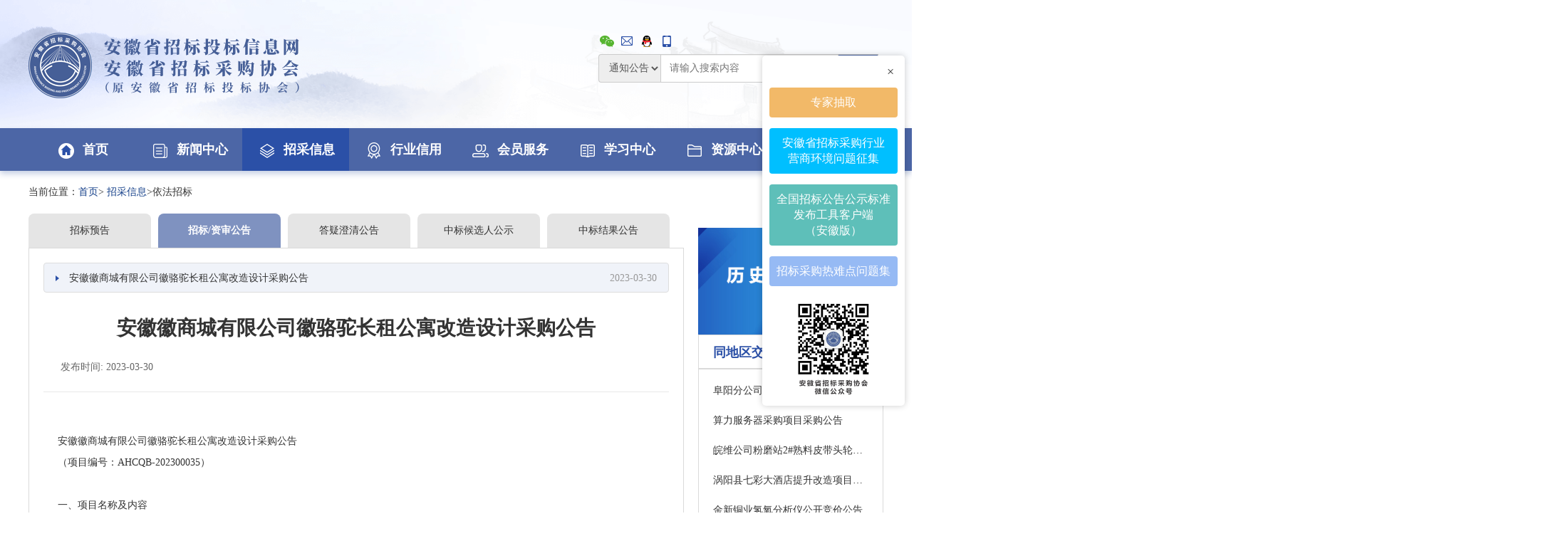

--- FILE ---
content_type: text/html;charset=UTF-8
request_url: http://www.ahtba.org.cn/site/trade/affiche/detail/bad725f3-ced5-11ed-af84-00163e0cccfc
body_size: 14255
content:
<!DOCTYPE html>
<html>
    <head>
        <title>招采详情_招采信息_安徽省招标投标信息网</title>
        <meta charset="utf-8"/>
        <!--<meta name="viewport" content="width=device-width, initial-scale=1.0, maximum-scale=5.0">-->
        <meta name="renderer" content="webkit">
        <meta name="force-rendering" content="webkit">
        <meta http-equiv="X-UA-Compatible" content="ie=edge,chrome=1">
        
        <link rel="shortcut icon" type="image/x-icon" href="/img/favicon.ico" />
        <link rel="stylesheet" type="text/css" href="/css/bootstrap.min.css"/>
        <link rel="stylesheet" type="text/css" href="/css/style.css"/>
        <!--<link rel="stylesheet" type="text/css" href="/css/animate.min.css"/>-->
        <script type="text/javascript" src="/js/jquery-1.9.1.min.js"></script>
        <!--<script type="text/javascript" src="/js/layer/layer.js"></script>-->
        <script type="text/javascript" src="/js/jquery.SuperSlide.2.1.3.js"charset="utf-8"></script>
        <script type="text/javascript" src="/js/pageMeNew.js" charset="utf-8"></script>
        <script type="text/javascript" src="/js/index.js" charset="utf-8"></script>
        <script type="text/javascript" src="/js/bootstrap.min.js" charset="utf-8"></script>
        <script type="text/javascript" src="https://hm.baidu.com/hm.js?b88419cfd6f98a39770a416b70174fbc"></script>
        <!--<script type="text/javascript" src="/js/ieBetter.js"></script>-->
        <!--[if lt IE 9]>
        <script type="text/javascript" src="/js/json2.js"></script>
        <script type="text/javascript" src="/js/html5shiv/html5shiv.min.js"></script>
        <script type="text/javascript" src="/js/respond/respond.min.js"></script>
        <![endif]-->
        <!--[if lt IE 10]>
        <script type="text/javascript" src="/js/jquery.placeholder.min.js"></script>
        <script type="text/javascript">
            $(function () {
                //兼容性处理
                $('input,textarea').placeholder();
            });
        </script>
        <![endif]-->
    <script charset="utf-8">
        function getNotice(type, tenderProjectId) {
            var type = type == "null" ? "" : type;
            var tenderProjectId = tenderProjectId == null ? "" : tenderProjectId
            $.ajax({
                url: "/site/trade/affiche/notice",
                type: "POST",
                async: false,
                data: {afficheType: type, tenderProjectId: tenderProjectId},
                success: function (result) {
                    $("#notice").html(result);
                }
            });
        }

        function getNoticeDetail(afficheId) {
            $.ajax({
                url: "/site/trade/affiche/noticeDetail",
                type: "POST",
                async: false,
                data: {afficheId: afficheId},
                success: function (result) {
                    $("#noticeDetail").html(result);
                }
            });
        }
    </script>
    </head>
    <body>
        <!-- 头部 -->
        <div>
    <!-- 新增浮动容器 -->
    <div class="float-container"
         style="position:fixed;top:45%;right:10px;transform:translateY(-50%);z-index:999;background:#fff;padding:10px;border-radius:5px;box-shadow:0 0 10px rgba(0,0,0,0.2);width: 200px">
        <div class="close-all"
             style="text-align:right;margin-bottom:10px;cursor:pointer;color:#333;font-size:18px;padding-right:5px"
             onclick="this.parentElement.style.display='none'">×
        </div>

        <div class="float-item"
             style="margin-bottom:15px;background:#f2b968;padding:10px;border-radius:4px;text-align:center;cursor: pointer;"
             onclick="window.open('https://zjk.ahtba.org.cn/#/login/expert?redirect=%2F','_blank')">
            <a href="javascript:;"
               style="color:#fff;text-decoration:none;font-size:16px;cursor: pointer;">
                专家抽取
            </a>
        </div>

        <div class="float-item"
             style="margin-bottom:15px;background:#00bfff;padding:10px;border-radius:4px;text-align:center;cursor: pointer;"
             onclick="window.open('https://jinshuju.net/f/Pqz3kq','_blank')">
            <a href="javascript:;"
               style="color:#fff;text-decoration:none;font-size:16px;cursor: pointer;">
                安徽省招标采购行业<br>营商环境问题征集
            </a>
        </div>

        <div class="float-item"
             style="margin-bottom:15px;background:#5ebfb9;padding:10px;border-radius:4px;text-align:center;cursor: pointer;"
             onclick="window.open('/site/trade/affiche/countryRelease','_blank')">
            <a href="javascript:;" 
               style="color:#fff;text-decoration:none;font-size:16px;cursor: pointer;">
                全国招标公告公示标准<br>发布工具客户端<br>（安徽版）
            </a>
        </div>

        <div class="float-item"
             style="margin-bottom:15px;background:#96BAF4;padding:10px;border-radius:4px;text-align:center;cursor: pointer;"
             onclick="window.open('https://mp.weixin.qq.com/mp/appmsgalbum?__biz=Mzk3NTUzMzQzMg==&action=getalbum&album_id=4115531433840394246#wechat_redirec','_blank')">
            <a href="javascript:;"
               style="color:#fff;text-decoration:none;font-size:16px;cursor: pointer;">
                招标采购热难点问题集
            </a>
        </div>

        <div class="float-item">
            <a href="#">
                <img src="/img/floatBox.jpg" style="width:130px; display: block; margin: 0 auto;">
            </a>
        </div>
    </div>

    <!--  <div class="floatBox0">-->
    <!--    <div>-->
    <!--      <div class="fon14 closeBtn0">关闭</div>-->
    <!--      <a href="https://jinshuju.net/f/Pqz3kq" target="_blank">-->
    <!--        <img src="/img/anhuiZBCGYSHJ.png">-->
    <!--      </a>-->
    <!--    </div>-->
    <!--  </div>-->
    <!--  <div class="floatBox1">-->
    <!--    <div>-->
    <!--      <div class="fon14 closeBtn1">关闭</div>-->
    <!--      <a href="https://zjk.ahtba.org.cn/#/login/expert?redirect=%2F" target="_blank">-->
    <!--        <img src="/img/lADPD4BhrfTbtFjMjMyC_130_140.jpg">-->
    <!--      </a>-->
    <!--    </div>-->
    <!--  </div>-->
    <!--  <div class="floatBox2">-->
    <!--    <div>-->
    <!--      <div class="fon14 closeBtn2">关闭</div>-->
    <!--      <a href="http://120.27.216.255:8081" target="_blank">-->
    <!--        <img src="/img/KBCDYYTC.png">-->
    <!--      </a>-->
    <!--    </div>-->
    <!--  </div>-->

    <!--  <div class="floatBox3">-->
    <!--    <div>-->
    <!--      <div class="fon14 closeBtn3">关闭</div>-->
    <!--      <a href="/site/trade/affiche/countryRelease" target="_blank">-->
    <!--        <img src="/img/AnnouncementRelease.jpg">-->
    <!--      </a>-->
    <!--    </div>-->
    <!--  </div>-->

    <!--  <div style="position:fixed;top:460px;right:10px;z-index:999">-->
    <!--    <div>-->
    <!--      <div>-->
    <!--        <img src="/img/zhibo.jpg" style="width: 330px">-->
    <!--      </div>-->
    <!--    </div>-->
    <!--  </div>-->

    <!-- top -->
    <div class="top">
        <!--<div class="conBox version">-->
        <!--<div class="fr"><a href="http://old.ahtba.org.cn/" target="_blank">【切换至旧版本】</a></div>-->
        <!--</div>-->

        <div class="logoBox conBox">
            <div class="leftLogo fl">
                <img src="/img/logo.png">
            </div>

            <div class="rightSearch fr">
                <div>
                    <span class="select-tips" style="position: inherit;">
                        <img src="/img/topIcon01.png"/>
                        <div class="select-tips-title select-tips-title-l">
                            <img src="/img/xiehuiweixin.jpg" style="height: 327px;width: 250px;">
                        </div>
                    </span>
                    <span class="select-tips">
                        <img src="/img/topIcon02.png"/>
                        <span class="select-tips-title">邮箱：2609994999@qq.com</span>
                    </span>
                    <span class="select-tips">
                        <img src="/img/topIcon03.png"/>
                        <span class="select-tips-title">联系QQ：2609994999</span>
                    </span>
                    <span class="select-tips">
                        <img src="/img/topIcon04.png"/>
                        <span class="select-tips-title">联系电话（传真）：0551-62636939</span>
                    </span>
                </div>


                <div class="input-group index-group">
                    <select name="" id="selector" style="height:40px;float:left">
                        <!--            <option value="">全部</option>-->
                        <option value="notice">通知公告</option>
                        <option value="affiches">招采信息</option>
                        <option value="policy">政策法规</option>
                    </select>

                    <input type="text" class="input-select" placeholder="请输入搜索内容" value="" id="search"
                           style="float:left">
                    <span class="input-group-btn" style="float:left">
                        <button class="btn btn-default input-select-btn" type="button" onclick="search()">
                            <img src="/img/searchIcon.png"/>
                        </button>
                    </span>
                </div>
            </div>
        </div>
    </div>
    <!-- nav -->
    <div class="navBox">
        <div class="conBox navLi">
            <div class="liBox liHome" data-url="/site/home">
                <a href="/site/home/index"><i><img src="/img/nav01.png"/></i>首页</a>
                <div class="slideLi disnone firstLi"></div>
            </div>
            <div class="liBox" data-url="/site/news">
                <a href="/site/news/index"><i><img src="/img/nav02.png"/></i>新闻中心</a>
                <div class="slideLi disnone">
                    <ul>
                        <li><a href="/site/news/list?newsType=1">图片新闻</a></li>
                        <li><a href="/site/news/list?newsType=2">通知公告</a></li>
                        <li><a href="/site/news/list?newsType=6">行业要闻</a></li>
                        <li><a href="/site/news/list?newsType=42">经济要闻</a></li>
                        <li><a href="/site/news/list?newsType=3">协会动态</a></li>
                        <li><a href="/site/news/list?newsType=5">会员动态</a></li>
                        <li><a href="/site/news/list?newsType=4">党建园地</a></li>
                        <!--                    <li><a th:href="@{/site/news/list?newsType=7}">社会组织风采</a></li>-->
                    </ul>
                </div>
            </div>
            <!--招采信息-->
            <div class="liBox" data-url="/site/trade/affiche">
                <a href="/site/trade/affiche/gotoTradeList"><i><img src="/img/nav03.png"></i>招采信息</a>
                <!-- <div class="slideLi disnone zhaoLi" >-->
                <div class="slideLi disnone">
                    <ul>
                        <li><a href="/site/trade/affiche/getToolPush">工具发布</a></li>
                        <li><a href="/site/trade/affiche/gotoTradeList?tradeType=01">依法招标（采购）项目</a>
                        </li>
                        <li><a href="/site/trade/affiche/gotoTradeList?tradeType=02">自愿招标（采购）项目</a>
                        </li>
                        <li><a href="/site/trade/affiche/tradeStatistsPageList">招采信息发布统计</a></li>
                        <li><a href="/site/trade/affiche/tradeAffichesHistoryList">历史公告公示</a></li>
                        <!--历史公告公示在并行期间地址改为老版信息网-->
                        <!--<li><a href="http://old.ahtba.org.cn/" target="_blank">历史公告公示</a></li>-->
                    </ul>
                </div>
            </div>
            <!--行业信用-->
            <div class="liBox" data-url="/site/credit">
                <a href="/site/credit/index"><i><img src="/img/nav04.png"/></i>行业信用</a>
                <div class="slideLi disnone">
                    <ul>
                        <li><a href="/site/credit/unitList">从业单位</a></li>
                        <li><a href="/site/employeequery/gotoList" target="_blank">从业人员</a></li>
                        <li><a href="/site/credit/getHomeCreditByTypePageList?newsType=12">自律公约</a></li>
                        <li><a href="/site/credit/getHomeCreditByTypePageList?newsType=15">表彰信息</a></li>
                        <li><a href="/site/credit/getHomeCreditByTypePageList?newsType=16">不良信息</a></li>
                        <li><a href="/site/credit/getHomeCreditByTypePageList?newsType=14">信用动态</a></li>
                        <li><a href="/site/credit/getHomeCreditByTypePageList?newsType=52">信用评级</a></li>
                    </ul>
                </div>
            </div>
            <!-- 会员服务-->
            <div class="liBox" data-url="/MemberService">
                <a href="/MemberService/index"><i><img src="/img/nav05.png"/></i>会员服务</a>
                <div class="slideLi disnone">
                    <ul>
                        <li><a href="/MemberService/list?newsType=43">活动剪影</a></li>
                        <li><a href="/MemberService/list?newsType=44">服务通道</a></li>
                        <li><a href="/MemberService/list?newsType=23">会员名录</a></li>
                        <li><a href="/MemberService/list?newsType=46">交流互动</a></li>
                        <li><a href="/MemberService/list?newsType=47">咨询服务</a></li>
                        <li><a href="/MemberService/list?newsType=48">问卷调查</a></li>
                        <li><a href="/MemberService/list?newsType=49">征求意见</a></li>
                    </ul>
                </div>
            </div>
            <!--学习中心-->
            <div class="liBox" data-url="/site/education">
                <a href="https://app4z4tatix3415.pc.xiaoe-tech.com/index" target="_blank"><i><img src="/img/nav06.png"/></i>学习中心</a>
                <!--        <div class="slideLi disnone">-->
                <!--          <ul style="padding-left: 200px;">-->
                <!--            &lt;!&ndash;                    <li><a th:href="@{/site/education/trainList}">培训信息</a></li>&ndash;&gt;-->
                <!--            <li><a th:href="@{/site/education/newsList?newsType=11}">图片新闻</a></li>-->
                <!--            <li><a th:href="@{/site/education/subjectList}">课程中心</a></li>-->
                <!--            <li><a th:href="@{/site/education/superSubjectList}">精品课程</a></li>-->
                <!--            <li><a th:href="@{/site/education/teacherList}">讲师简介</a></li>-->
                <!--            <li><a th:href="@{/site/resource/newsList(newsType=17)}">政策法规</a></li>-->
                <!--          </ul>-->
                <!--        </div>-->
            </div>
            <!--资源中心-->
            <div class="liBox" data-url="/site/resource">
                <a href="/site/resource/index"><i><img src="/img/nav07.png"/></i>资源中心</a>
                <div class="slideLi disnone">
                    <ul style="padding-left: 280px;">
                        <li><a href="/site/resource/newsList?newsType=17">政策法规</a></li>
                        <li><a href="/site/resource/newsList?newsType=36">交流探讨</a></li>
                        <li><a href="/site/resource/newsList?newsType=20">招聘信息</a></li>
                        <li><a href="/site/resource/newsList?newsType=22">人才推荐</a></li>
                        <li><a href="/site/resource/newsList?newsType=19">资源下载</a></li>
                        <!--<li><a th:href="@{/site/resource/newsList(newsType=18)}">协会会刊</a></li>-->
                    </ul>
                </div>
            </div>
            <div class="liBox" data-url="/site/association">
                <a href="/site/association/list?type=1"><i><img src="/img/nav08.png"/></i>关于协会</a>
            </div>
        </div>
    </div>
    <script charset="utf-8">

        $(function () {
            var searchType = null;
            $("#selector").val(searchType);
//      $("#selector").change(function () {
//        search();
//      });
        })


        $(".navBox .navLi .liBox").removeClass("liBoxAction");
        var aurl = location.pathname;
        if (aurl == "/") {
            $(".liHome").addClass("liBoxAction");
        } else {
            $(".navBox .navLi .liBox").each(function () {
                var liurl = $(this).data('url');
                if (aurl.indexOf(liurl) > -1) {
                    $(this).addClass("liBoxAction");
                }
            });
        }

        //搜索
        function search() {
            var search = document.getElementById("search").value;
            var searchType = $("#selector").find("option:selected").val();
            window.location.href = "/site/home/search?search=" + search + "&searchType=" + searchType;
        }

        //
        // //显示微信图片
        // function showImage() {
        //     document.getElementById("yqImage").style.display = "block";
        // }
        //
        // function hideImage() {
        //     document.getElementById("yqImage").style.display = "none";
        // }

        /**
         * 点击回车触发的事件
         */
        $("#search").keydown(function (event) {
            if (event.keyCode == "13") {//keyCode=13是回车键；数字不同代表监听的按键不同
                search();
            }
        });

    </script>
</div>
        <!--主内容-->
        <div>
    <!-- 二级页面列表 -->
    <div class="biddingDetail">
        <div class="conBox">
            <div class="bread">
              <span>当前位置：<a href="/site/home/index">首页</a>>
              <a href="/site/trade/affiche/gotoTradeList">招采信息</a>>依法招标</span>
            </div>
            <div class="leftBox fl">
                <ul class="biddingUl">
                    <li data-type="A00" data-tenderProjectId="139f8f29-26a7-48fa-a6e6-2b19d28c6dd3"
                        onclick="getNotice(this.getAttribute(&#39;data-type&#39;),this.getAttribute(&#39;data-tenderProjectId&#39;))">招标预告</li>
                    <li class="biddingAction"
                        data-type="A01" data-tenderProjectId="139f8f29-26a7-48fa-a6e6-2b19d28c6dd3"
                        onclick="getNotice(this.getAttribute(&#39;data-type&#39;),this.getAttribute(&#39;data-tenderProjectId&#39;))">招标/资审公告</li>
                    <li data-type="A02" data-tenderProjectId="139f8f29-26a7-48fa-a6e6-2b19d28c6dd3"
                        onclick="getNotice(this.getAttribute(&#39;data-type&#39;),this.getAttribute(&#39;data-tenderProjectId&#39;))">答疑澄清公告</li>
                    <li data-type="A03" data-tenderProjectId="139f8f29-26a7-48fa-a6e6-2b19d28c6dd3"
                        onclick="getNotice(this.getAttribute(&#39;data-type&#39;),this.getAttribute(&#39;data-tenderProjectId&#39;))">中标候选人公示</li>
                    <li data-type="A04" data-tenderProjectId="139f8f29-26a7-48fa-a6e6-2b19d28c6dd3"
                        onclick="getNotice(this.getAttribute(&#39;data-type&#39;),this.getAttribute(&#39;data-tenderProjectId&#39;))">中标结果公告</li>
                </ul>
                <div class="clear"></div>
                <div id="notice">
                    <div class="changeBidding">
                        <div class="changeBid">
                            <a class="topBox" data-afficheId="bad725f3-ced5-11ed-af84-00163e0cccfc"
                               onclick="getNoticeDetail(this.getAttribute(&#39;data-afficheId&#39;))">
								<span class="fl left">
									<i><img src="/img/arrowRightSmall.png"></i>
									安徽徽商城有限公司徽骆驼长租公寓改造设计采购公告
								</span>
                                <span class="fr times">2023-03-30</span>
                            </a>
                            <div id="noticeDetail">
                                <div>
                                    <div class="newsTits">
                                        <div class="titBig">安徽徽商城有限公司徽骆驼长租公寓改造设计采购公告</div>
                                        <div class="from">
                                            <span style="width:49%;text-align: left">发布时间: 2023-03-30</span>
<!--                                            <span style="width:49%;text-align: right">阅读次数:555</span>-->
                                        </div>
                                    </div>
                                    <div id="divCon" data-url="/htmlUrl/trade_/2023-03-30/bad725f3-ced5-11ed-af84-00163e0cccfc.html">
                                        <script type="text/javascript">getConHtml("#divCon");</script>
                                    </div>
                                    <div class="clear"></div>
                                    <div class="detailBox2">
                                        <div class="shareIcon">
                                            <span>
    <link rel="stylesheet" href="/css/shareing.css"></link>
    <script charset="utf-8">

             $(function () {
                 data = null;
                 if (data == null){
                     data = {"afficheId":"bad725f3-ced5-11ed-af84-00163e0cccfc","publishTime":"2023-03-30T16:33:50.000+08:00","ggfwUrl":"","tenderProjectId":"139f8f29-26a7-48fa-a6e6-2b19d28c6dd3","afficheTitle":"\u5B89\u5FBD\u5FBD\u5546\u57CE\u6709\u9650\u516C\u53F8\u5FBD\u9A86\u9A7C\u957F\u79DF\u516C\u5BD3\u6539\u9020\u8BBE\u8BA1\u91C7\u8D2D\u516C\u544A","afficheContent":"<p>\u5B89\u5FBD\u5FBD\u5546\u57CE\u6709\u9650\u516C\u53F8\u5FBD\u9A86\u9A7C\u957F\u79DF\u516C\u5BD3\u6539\u9020\u8BBE\u8BA1\u91C7\u8D2D\u516C\u544A<\/p>\n<p>\uFF08\u9879\u76EE\u7F16\u53F7\uFF1AAHCQB-202300035\uFF09<\/p>\n<p>\u0026nbsp;<\/p>\n<p>\u4E00\u3001\u9879\u76EE\u540D\u79F0\u53CA\u5185\u5BB9<\/p>\n<p>1.\u9879\u76EE\u7F16\u53F7\uFF1AAHCQB-202300035<\/p>\n<p>2.\u9879\u76EE\u540D\u79F0\uFF1A\u5B89\u5FBD\u5FBD\u5546\u57CE\u6709\u9650\u516C\u53F8\u5FBD\u9A86\u9A7C\u957F\u79DF\u516C\u5BD3\u6539\u9020\u8BBE\u8BA1<\/p>\n<p>3.\u91C7\u8D2D\u5185\u5BB9\uFF1A<\/p>\n<p>\u5FBD\u9A86\u9A7C\u957F\u79DF\u516C\u5BD3\u9879\u76EE\u4F4D\u4E8E\u80A5\u4E1C\u5FBD\u5546\u91D1\u5C5E\u6279\u53D1\u5E02\u573A41\u53F7\u697C\uFF0C\u9762\u79EF7200\u5E73\u7C73\u3002<\/p>\n<p>\u8BBE\u8BA1\u4E3B\u8981\u4EFB\u52A1\uFF1A\u6839\u636E\u786E\u5B9A\u7684\u65B9\u6848\u53CA\u6548\u679C\u56FE\u5B8C\u6210\u9879\u76EE\u516C\u533A\u53CA\u5BA4\u5185\u6807\u51C6\u6237\u578B\u88C5\u9970\u88C5\u4FEE\u65BD\u5DE5\u56FE\u8BBE\u8BA1\uFF08\u5305\u62EC\u4F46\u4E0D\u9650\u4E8E\u57FA\u7840\u88C5\u9970\u88C5\u4FEE\u3001\u7ED9\u6392\u6C34\u53CA\u7535\u6C14\u6539\u9020\u3001\u5F31\u7535\u7CFB\u7EDF\u7B49\uFF09\u3002<\/p>\n<p>4\u91C7\u8D2D\u65B9\u5F0F\uFF1A\u8C08\u5224\u91C7\u8D2D<\/p>\n<p>5.\u8D44\u91D1\u6765\u6E90\uFF1A\u81EA\u7B79<\/p>\n<p>6.\u5305\u522B\u5212\u5206\uFF1A\u4E0D\u5206\u5305<\/p>\n<p>7.\u662F\u5426\u63A5\u53D7\u8054\u5408\u4F53\u5E94\u7B54\uFF1A\u4E0D\u63A5\u53D7<\/p>\n<p>8.\u6700\u9AD8\u9650\u4EF7\uFF1A25\u4E07\u5143\uFF08\u542B\u7A0E\uFF09\u3002<\/p>\n<p>\u4E8C\u3001\u4F9B\u5E94\u5546\u8D44\u683C<\/p>\n<p>1\u3001\u5E94\u7B54\u4F9B\u5E94\u5546\u987B\u63D0\u4F9B\u8425\u4E1A\u6267\u7167\u6216\u4E8B\u4E1A\u5355\u4F4D\u6CD5\u4EBA\u767B\u8BB0\u8BC1\u4E66\uFF1A\u63D0\u4F9B\u6709\u6548\u7684\u5E94\u7B54\u4F9B\u5E94\u5546\u8425\u4E1A\u6267\u7167(\u6216\u4E8B\u4E1A\u5355\u4F4D\u6CD5\u4EBA\u767B\u8BB0\u8BC1\u4E66)\u548C\u7A0E\u52A1\u767B\u8BB0\u8BC1\u7684\u626B\u63CF\u4EF6\uFF0C\u5E94\u5B8C\u6574\u7684\u4F53\u73B0\u51FA\u8425\u4E1A\u6267\u7167(\u6216\u4E8B\u4E1A\u5355\u4F4D\u6CD5\u4EBA\u767B\u8BB0\u8BC1\u4E66)\u548C\u7A0E\u52A1\u767B\u8BB0\u8BC1\u7684\u5168\u90E8\u5185\u5BB9\u3002\u5DF2\u529E\u7406\u0026ldquo;\u4E09\u8BC1\u5408\u4E00\u0026rdquo;\u767B\u8BB0\u7684\uFF0C\u54CD\u5E94\u6587\u4EF6\u4E2D\u63D0\u4F9B\u8425\u4E1A\u6267\u7167(\u6216\u4E8B\u4E1A\u5355\u4F4D\u6CD5\u4EBA\u767B\u8BB0\u8BC1\u4E66)\u626B\u63CF\u4EF6\u5373\u53EF\u3002<\/p>\n<p>2\u3001\u0026nbsp;\u5E94\u7B54\u4F9B\u5E94\u5546\u987B\u5177\u6709\u4E0B\u5217\u8D44\u8D28\u4E4B\u4E00\uFF1A<\/p>\n<p>\uFF081\uFF09\u540C\u65F6\u5177\u5907\uFF1A\u5EFA\u7B51\u88C5\u9970\u5DE5\u7A0B\u8BBE\u8BA1\u4E13\u9879\u8D44\u8D28\uFF08\u4E59\u7EA7\u53CA\u4EE5\u4E0A\uFF09\u3001\u5EFA\u7B51\u667A\u80FD\u5316\u7CFB\u7EDF\u8BBE\u8BA1\u4E13\u9879\u8D44\u8D28\uFF08\u4E59\u7EA7\u53CA\u4EE5\u4E0A\uFF09\uFF1B<\/p>\n<p>\uFF082\uFF09\u5EFA\u7B51\u884C\u4E1A\uFF08\u5EFA\u7B51\u5DE5\u7A0B\uFF09\u4E59\u7EA7\u53CA\u4EE5\u4E0A\u5DE5\u7A0B\u8BBE\u8BA1\u8D44\u8D28\uFF1B<\/p>\n<p>\uFF083\uFF09\u5DE5\u7A0B\u8BBE\u8BA1\u7EFC\u5408\u8D44\u8D28\u7532\u7EA7\u3002<\/p>\n<p>3\u3001\u5E94\u7B54\u4F9B\u5E94\u5546\u4E1A\u7EE9\u8981\u6C42\uFF1A\u81EA 2020 \u5E74 1 \u6708 1 \u65E5\u4EE5\u6765\uFF08\u4EE5\u5408\u540C\u7B7E\u8BA2\u65F6\u95F4\u4E3A\u51C6\uFF09\uFF0C\u5E94\u7B54\u4F9B\u5E94\u5546\u5728\u4E2D\u534E\u4EBA\u6C11\u5171\u548C\u56FD\u5883\u5185\uFF08\u4E0D\u542B\u6E2F\u6FB3\u53F0\uFF09\u987B\u5177\u5907\u88C5\u9970\u88C5\u4FEE\u8BBE\u8BA1\u4E1A\u7EE9\uFF0C\u4E14\u5355\u4E2A\u5408\u540C\u4E2D\u603B\u5EFA\u7B51\u9762\u79EF\u4E0D\u5C11\u4E8E5000\u5E73\u65B9\u7C73\u3002\uFF08\u6CE8\uFF1A\u5408\u540C\u987B\u81F3\u5C11\u80FD\u53CD\u6620\u5408\u540C\u53CC\u65B9\u3001\u5408\u540C\u5185\u5BB9\u3001\u7B7E\u8BA2\u65F6\u95F4\u3001\u7B7E\u5B57\u76D6\u7AE0\u7B49\u5185\u5BB9\u7684\u5173\u952E\u9875\u9762\uFF1B\u82E5\u4E1A\u7EE9\u5408\u540C\u4E2D\u65E0\u6CD5\u4F53\u73B0\u4E3B\u8981\u8BC4\u5BA1\u8981\u7D20\u7684\uFF0C\u987B\u53E6\u9644\u4E1A\u4E3B\u5355\u4F4D\u8BC1\u660E\u6750\u6599\u626B\u63CF\u4EF6\uFF08\u52A0\u76D6\u4E1A\u4E3B\u5355\u4F4D\u516C\u7AE0\uFF09\uFF09\uFF09\u3002<\/p>\n<p>4\u3001\u672C\u9879\u76EE\u4E0D\u63A5\u53D7\u8054\u5408\u4F53\u6295\u6807\u3002 \u0026nbsp;<\/p>\n<p>\u4E09\u3001\u83B7\u53D6\u91C7\u8D2D\u6587\u4EF6\u65B9\u5F0F<\/p>\n<p>\u0026nbsp;\u0026nbsp;\u0026nbsp;\u83B7\u53D6\u91C7\u8D2D\u6587\u4EF6\u65F6\u95F4\uFF1A2023\u5E743\u670830\u65E5\u81F32023\u5E744\u67084\u65E517:00\uFF08\u5317\u4EAC\u65F6\u95F4\uFF09\uFF0C\u8282\u5047\u65E5\u4E0D\u4F11\u606F\u3002<\/p>\n<p>1\u3001\u5728\u672C\u516C\u544A\u9875\u9762\u672B\u5C3E\u9009\u62E9\u0026ldquo;\u83B7\u53D6\u6587\u4EF6\u0026rdquo;\uFF1B<\/p>\n<p>2\u3001\u5728\u9879\u76EE\u5217\u8868\u4E2D\u5148\u9884\u89C8\u6709\u610F\u53C2\u4E0E\u7684\u9879\u76EE\uFF0C\u8BA4\u771F\u9605\u8BFB\u0026ldquo;\u9879\u76EE\u6982\u51B5\u0026rdquo;\u7B49\u76F8\u5173\u5185\u5BB9\uFF0C\u5BF9\u6709\u8981\u6C42\u90E8\u5206\u5E94\u6309\u8981\u6C42\u54CD\u5E94\uFF0C\u5426\u5219\u5E94\u7B54\u65E0\u6548\uFF1B<\/p>\n<p>3\u3001\u5728\u586B\u5199\u8D44\u6599\u5217\u8868\u4E2D\uFF0C\u6309\u8981\u6C42\u586B\u5199\u5BF9\u5E94\u7684\u0026ldquo;\u4F9B\u5E94\u5546\uFF08\u5E94\u7B54\u4F9B\u5E94\u5546\u540D\u79F0\uFF09\u3001\u8054\u7CFB\u4EBA\u3001\u8054\u7CFB\u7535\u8BDD\u3001\u90AE\u7BB1\u5730\u5740\u3001\u8054\u7CFB\u5730\u5740\u3001\u7A0E\u53F7\u7B49\u4FE1\u606F\uFF0C\u5E76\u4E0A\u4F20\u6CD5\u4EBA\u6388\u6743\u4E66\u626B\u63CF\u4EF6\uFF08\u52A0\u76D6\u516C\u7AE0\uFF09\uFF0C\u786E\u8BA4\u586B\u5199\u5B8C\u6BD5\u540E\uFF0C\u70B9\u51FB\u0026ldquo;\u4FDD\u5B58\u8D44\u6599\u0026rdquo;\uFF0C\u7136\u540E\u4F1A\u5F39\u51FA\u4E00\u4E2A\u5E26\u4E8C\u7EF4\u7801\u7684\u5BF9\u8BDD\u6846\uFF0C\u626B\u63CF\u5E76\u5173\u6CE8\u516C\u4F17\u53F7\uFF0C\u5173\u6CE8\u6210\u529F\u540E\u4F1A\u81EA\u52A8\u8DF3\u8F6C\u81F3\u4E0B\u4E00\u6B65\uFF1B<\/p>\n<p>4\u3001\u5728\u9009\u62E9\u9879\u76EE\u5217\u8868\u4E2D\uFF0C\u70B9\u51FB\u5E8F\u53F7\u524D\u9762\u7684\u0026ldquo;+\u0026rdquo;\u53F7\u52FE\u9009\u672C\u6B21\u6240\u8981\u53C2\u4E0E\u7684\u9879\u76EE\uFF0C\u7136\u540E\u70B9\u51FB\u0026ldquo;\u4E0B\u4E00\u6B65\uFF1A\u786E\u8BA4\u4FE1\u606F\u0026rdquo;\uFF1B<\/p>\n<p>5\u3001\u9875\u9762\u4E2D\u4F1A\u663E\u793A\u5DF2\u9009\u62E9\u7533\u8BF7\u7684\u9879\u76EE\u4EE5\u53CA\u9700\u8981\u4EA4\u7EB3\u7684\u6807\u4E66\u8D39\uFF08\u672C\u6B21\u6807\u4E66\u8D390.02\u4E07\u5143\uFF09\uFF0C\u786E\u8BA4\u65E0\u8BEF\u540E\uFF0C\u70B9\u51FB\u0026ldquo;\u4E0B\u4E00\u6B65\u0026rdquo;\uFF0C\u6700\u540E\u4F1A\u5F39\u51FA\u4E00\u4E2A\u5728\u7EBF\u4EA4\u8D39\u7A97\u53E3\uFF08\u652F\u4ED8\u5B9D\u652F\u4ED8\uFF09\uFF0C\u6240\u4EE5\u76F4\u63A5\u70B9\u51FB\u0026ldquo;\u6700\u7EC8\u786E\u8BA4\u0026rdquo;\uFF0C\u5373\u53EF\u4EA4\u8D39\u6210\u529F\u3002<\/p>\n<p>6\u3001\u7533\u8BF7\u6210\u529F\u540E\uFF0C\u7CFB\u7EDF\u4F1A\u81EA\u52A8\u751F\u6210\u4E00\u4E2A\u968F\u673A\u7801\u3002\u8BF7\u7262\u8BB0\u751F\u6210\u7684\u968F\u673A\u7801\uFF08\u5EFA\u8BAE\u62CD\u7167\u4FDD\u5B58\uFF0C\u968F\u673A\u7801\u7528\u4E8E\u4F9B\u5E94\u5546\uFF08\u5E94\u7B54\u4F9B\u5E94\u5546\uFF09\u5728\u6587\u4EF6\u83B7\u53D6\u622A\u6B62\u65F6\u95F4\u524D\u67E5\u8BE2\u548C\u4FEE\u6539\u5DF2\u5E94\u7B54\u7533\u8BF7\u7684\u9879\u76EE\u4FE1\u606F\uFF09\u3002<\/p>\n<p>\u3010\u7279\u522B\u63D0\u9192\uFF1A\u64CD\u4F5C\u6210\u529F\u540E\u7CFB\u7EDF\u4F1A\u5C06\u968F\u673A\u7801\u901A\u8FC7\u5FAE\u4FE1\u516C\u4F17\u53F7\u63A8\u9001\u5230\u5FAE\u4FE1\u4E0A\uFF0C\u8BF7\u6CE8\u610F\u67E5\u6536\u3002\u7F51\u7AD9\u4E0A\u0026ldquo;\u6295\u6807(\u5E94\u7B54)\u6210\u529F\u0026rdquo;\u4EC5\u8BF4\u660E\u4F9B\u5E94\u5546\u4FE1\u606F\u767B\u8BB0\u6210\u529F\uFF0C\u5E76\u975E\u5BF9\u5176\u8D44\u683C\u80FD\u529B\u4F5C\u51FA\u8BA4\u53EF\u3011<\/p>\n<p>\u54A8\u8BE2QQ\u53F7\uFF1A712663671\u3010\u7CFB\u7EDF\u64CD\u4F5C\u8FC7\u7A0B\u9047\u5230\u95EE\u9898\u8BF7\u4F18\u5148\u52A0QQ\u54A8\u8BE2\u3011<\/p>\n<p>\u7F51\u7EDC\u6280\u672F\u4EBA\u5458\uFF1A\u590F\u5DE5 \u0026nbsp;\u7535\u8BDD\uFF1A18656006970 \u0026nbsp;\u0026nbsp;\u0026nbsp;\u0026nbsp;\u0026nbsp;\u0026nbsp;\u0026nbsp;\u0026nbsp;\u0026nbsp;\u0026nbsp;\u0026nbsp;\u0026nbsp;\u0026nbsp;\u0026nbsp;<\/p>\n<p>\u6CE8\uFF1A\u9879\u76EE\u95EE\u9898\u8BF7\u4E0E\u9879\u76EE\u8054\u7CFB\u4EBA\u6C9F\u901A\uFF0C\u7CFB\u7EDF\u64CD\u4F5C\u6D41\u7A0B\u95EE\u9898\u8BF7\u4E0E\u7F51\u4E0A\u9879\u76EE\u54A8\u8BE2\u4EBA\u6C9F\u901A\uFF0C\u7F51\u7EDC\u6280\u672F\u95EE\u9898\u8BF7\u4E0E\u7F51\u7EDC\u6280\u672F\u4EBA\u5458\u8054\u7CFB\u3002<\/p>\n<p>\u56DB\u3001\u54CD\u5E94\u6587\u4EF6\u9012\u4EA4<\/p>\n<p>\u9012\u4EA4\u54CD\u5E94\u6587\u4EF6\u622A\u6B62\u65F6\u95F4\uFF1A2023\u5E744\u67087\u65E514:30\uFF08\u5317\u4EAC\u65F6\u95F4\uFF09<\/p>\n<p>\u9012\u4EA4\u54CD\u5E94\u6587\u4EF6\u7684\u65B9\u5F0F\uFF1A\u7535\u5B50\u9012\u4EA4<\/p>\n<p>\u9012\u4EA4\u54CD\u5E94\u6587\u4EF6\u7F51\u5740\uFF1A\u5B89\u5FBD\u7701\u4EA7\u6743\u4EA4\u6613\u4E2D\u5FC3\u7CFB\u7EDFhttp:\/\/cqjy.ahbc.com.cn\/Tbrbm_login\/index<\/p>\n<p>\u4E94\u3001\u53D1\u5E03\u516C\u544A\u7684\u5A92\u4ECB<\/p>\n<p>\u672C\u6B21\u91C7\u8D2D\u516C\u544A\u540C\u65F6\u5728\u5B89\u5FBD\u7701\u62DB\u6807\u6295\u6807\u4FE1\u606F\u7F51\uFF08http:\/\/www.ahtba.org.cn\/\uFF09\u3001\u5B89\u5FBD\u7701\u4EA7\u6743\u4EA4\u6613\u4E2D\u5FC3\uFF08https:\/\/www.aaee.com.cn\/\uFF09\u4E0A\u53D1\u5E03\u3002<\/p>\n<p>\u516D\u3001\u8054\u7CFB\u65B9\u5F0F<\/p>\n<p>1.\u91C7\u8D2D\u6587\u4EF6\u83B7\u53D6\u94FE\u63A5\uFF1A\u0026nbsp;<a href=\"http:\/\/cqjy.ahbc.com.cn\/TbrBm_Login\/ProjectList?PCID=GGBH20230330153422399\" data-cke-saved-href=\"http:\/\/cqjy.ahbc.com.cn\/TbrBm_Login\/ProjectList?PCID=GGBH20230330153422399\">\u67E5\u770B\u9879\u76EE\u5217\u8868--\u5B89\u5FBD\u7701\u4EA7\u6743\u4EA4\u6613\u4E2D\u5FC3\u7CFB\u7EDF<\/a><\/p>\n<p>2.\u91C7\u8D2D\u4EBA\uFF1A\u5B89\u5FBD\u5FBD\u5546\u57CE\u6709\u9650\u516C\u53F8<\/p>\n<p>\u8054\u7CFB\u4EBA\uFF1A \u6C5F\u7ECF\u7406<\/p>\n<p>\u7535\u8BDD\uFF1A 18056443572 \u0026nbsp;<\/p>\n<p>3.\u4EE3\u7406\u673A\u6784\uFF1A\u5B89\u5FBD\u7701\u9633\u5149\u91C7\u8D2D\u670D\u52A1\u5E73\u53F0\u6709\u9650\u8D23\u4EFB\u516C\u53F8<\/p>\n<p>\u5730 \u0026nbsp;\u0026nbsp;\u0026nbsp;\u5740\uFF1A\u5408\u80A5\u5E02\u5FBD\u5DDE\u5927\u9053\u4E0E\u70DF\u58A9\u8DEF\u4EA4\u53E3\u9AD8\u901F\u6EE8\u6E56\u65F6\u4EE3\u5E7F\u573AC3\u5EA7<\/p>\n<p>\u8054\u7CFB\u4EBA\uFF1A\u90ED\u5DE5\u3001\u66F9\u5DE5\u3001\u4EFB\u5DE5 \u0026nbsp;<\/p>\n<p>\u7535\u8BDD\uFF1A18656075350\u300113856908747\u30010551-62605592<\/p>\n<p>\u7535\u5B50\u4FE1\u7BB1\uFF1A670088216@qq.com<\/p>\n<p>\u0026nbsp;<\/p>\n<p>\u0026gt;\u0026gt;<a href=\"http:\/\/cqjy.ahbc.com.cn\/TbrBm_Login\/ProjectList?PCID=GGBH20230330153422399\" data-cke-saved-href=\"http:\/\/cqjy.ahbc.com.cn\/TbrBm_Login\/ProjectList?PCID=GGBH20230330153422399 \">\u70B9\u6B64\u83B7\u53D6\u6587\u4EF6<\/a><\/p>","afficheSourceType":"0","afficheType":"A01","hits":555,"regionCode":"340000","saveUrl":"trade_\/2023-03-30\/bad725f3-ced5-11ed-af84-00163e0cccfc.html","afficheSource":"\u5B89\u5FBD\u4E2D\u6280\u5DE5\u7A0B\u54A8\u8BE2\u6709\u9650\u516C\u53F8","tradeClassify":"A","id":897460,"isExistsCacheFile":"1","tradeType":"01","tenderProjectType":"A99"}
                 }
                 title = data.title==null?data.afficheTitle:data.title;
                 url = window.location.href;
             });
             function sinaWeiBo(pic) {
                 var param = {
                     url: url,
                     type: '3',
                     count: '1', /** 是否显示分享数，1显示(可选)*/
                     appkey: '', /** 您申请的应用appkey,显示分享来源(可选)*/
                     title: title, /** 分享的文字内容(可选，默认为所在页面的title)*/
                     pic: pic || '', /**分享图片的路径(可选)*/
                     ralateUid: '', /**关联用户的UID，分享微博会@该用户(可选)*/
                     rnd: new Date().valueOf()
                 }
                 var temp = [];
                 for (var p in param) {
                     temp.push(p + '=' + encodeURIComponent(param[p] || ''))
                 }
                 var targetUrl = 'http://service.weibo.com/share/share.php?' + temp.join('&');
                 window.open(targetUrl, 'sinaweibo', 'height=430, width=400');
             }
             function weixin() {
//                 encodePath = encodeURIComponent(url);
                 encodePath = url;
//                 targetUrl = 'http://qr.liantu.com/api.php?text=' + encodePath;
//                 window.open(targetUrl, 'weixin',  'height=700, width=800, top=50, left=180, toolbar=no, menubar=no, resizable=yes, scrollbars=1, location=no, status=no');
                 //获得窗口的垂直位置
                 var iHeight = 320;
                 var iWidth = 320;
//                 var iTop = (window.screen.availHeight - 30 - iHeight) / 2;
//                 //获得窗口的水平位置
//                 var iLeft = (window.screen.availWidth - 10 - iWidth) / 2;
                 var iTop = (window.screen.availHeight - 30- iHeight) / 2;
                 //获得窗口的水平位置
                 var iLeft = (window.screen.availWidth - 10-iWidth) / 2;

                 $.ajax({
                     url: "/site/home/getOrCode",
                     type: "POST",
                     contentType: "application/json",
                     data: JSON.stringify({
                         url: encodePath
                     }),
                     success: function (result) {
                         //看返回值的个数有几个就有几个漂浮框
                         var data = result.data;

                         $("#weixin").removeClass("bd_weixin_display");
                         $(".bd_weixin").css("left",iLeft).css("top",iTop).css("display","");
                         $("#img"). html('<img src=' + 'data:image/png;base64,' + data + '>')


                     }
                 });
//                 window.open(targetUrl, 'weixin',  'height=320, width=320, top='+iTop+', left='+iLeft+', toolbar=no, menubar=no, resizable=yes, scrollbars=1, location=no, status=no');

             }
             function weixinclose() {
                 $("#weixin").addClass("bd_weixin_display");
             }
    </script>

      <span><a href="javascript:void(0)"><img src="/img/shareIcon01.png"></a></span>
      <span><a href="javascript:void(0)" onclick="sinaWeiBo()"><img src="/img/shareIcon02.png"></a></span>
      <span><a href="javascript:void(0)" onclick="weixin()"><img src="/img/shareIcon03.png"></a></span>
      <div class="bd_weixin bd_weixin_display" id="weixin" style="position: fixed;">
         <div class="bd_weixin_popup_head">
            <span>分享到微信朋友圈</span>
                <a href="javascript:void(0)" onclick="weixinclose()" class="bd_weixin_popup_close">&times;</a>
          </div>
           <div class="bd_weixin_popup_main" id="img">

           </div>
           <div class="bd_weixin_popup_foot">
            打开微信，点击底部的“发现”，
            <br/>使用“扫一扫”即可将网页分享至朋友圈。
            </div>
         </div>
</span>
                                        </div>
                                    </div>
                                </div>
                                
                            </div>

                        </div>
                    </div>
                </div>

                <div class="intro m-t-24">
                    <div class="tits">
                        <div class="bgLine"></div>
                        <div class="text">我要投标说明</div>
                    </div>
                    <div class="box2">
                        <div class="topText">各位潜在投标人（供应商）：</div>
                        <div class="bottom">
                            您【当前】浏览的是招标信息的【详情页】。如您有意参与投标，请您阅读招标信息【原文中】关于【投标报名】方面的内容，根据其具体要求进行【现场】或【线上（注意网址）】报名等。
                        </div>
                    </div>
                    <div class="box3">
                        <div>
                            “安徽省招标采购信息网”是链接招标采购各方市场主体【发布】和【获取】招标信息的枢纽平台，致力于提供 【公益性】的招标采购公共服务，打造安徽省最具影响力的招标采购综合性网络门户。
                        </div>
                    </div>
                </div>
            </div>
            <div class="rightBox fr">
                <div>
    <div class="adBox m-t-24">
        <div class="adBox m-t-24">
            <div class="conBox">
                <div class="adImg" style="display: flex; justify-content: space-between; overflow: hidden">
                    <div id="adRecruitmentBoxTop" class="adBox">
                        <div class="bd">
                            <ul id="advertiseRecruitmentTop" style="width: 260px; overflow: hidden">
                                <li style="float: left">
                                    <a href="http://www.ahtba.org.cn/site/trade/affiche/tradeAffichesHistoryList" target="_blank">
                                        <img src="http://www.ahtba.org.cn/fileUrl/106.514106250933082.jpg" style="display: block;width: 260px;height: 150px"/>
                                    </a>
                                </li>
                            </ul>
                        </div>
                    </div>
                </div>
            </div>
        </div>
    </div>
    <script>
        $(function () {
            const oneSize = 1;
            if (oneSize > 1) {
                $("#adRecruitmentBoxTop").slide({
                    mainCell: ".bd ul",
                    autoPlay: true,
                    interTime: 3000,
                    effect: "topLoop",
                    vis: 1
                });
            }
        });
    </script>
</div>
                <div class="con">
                    <div class="tit">同地区交易</div>
                    <ul>
                        <li>
                            <a href="/site/trade/affiche/detail/86e809d6-f67c-11f0-b7f6-00163e1f3e9b">阜阳分公司测量设备校准项目（第二轮）</a>
                        </li>
                        <li>
                            <a href="/site/trade/affiche/detail/8ac7a9a4-f67c-11f0-b7f6-00163e1f3e9b">算力服务器采购项目采购公告</a>
                        </li>
                        <li>
                            <a href="/site/trade/affiche/detail/8ac77add-f67c-11f0-b7f6-00163e1f3e9b">皖维公司粉磨站2#熟料皮带头轮包胶施工项目(二次)采购公告(设备计量部)</a>
                        </li>
                        <li>
                            <a href="/site/trade/affiche/detail/8ac5de37-f67c-11f0-b7f6-00163e1f3e9b">涡阳县七彩大酒店提升改造项目EPC中标结果公示</a>
                        </li>
                        <li>
                            <a href="/site/trade/affiche/detail/8ac592d3-f67c-11f0-b7f6-00163e1f3e9b">金新铜业氢氧分析仪公开竞价公告</a>
                        </li>
                        <li>
                            <a href="/site/trade/affiche/detail/8912013e-f67c-11f0-b7f6-00163e1f3e9b">铜冠矿建电动绞车 急件公开竞价公告</a>
                        </li>
                        <li>
                            <a href="/site/trade/affiche/detail/8911d2d9-f67c-11f0-b7f6-00163e1f3e9b">铜冠装备10只西门子电机保护断路器公开竞价公告</a>
                        </li>
                        <li>
                            <a href="/site/trade/affiche/detail/8910552c-f67c-11f0-b7f6-00163e1f3e9b">芜湖泓鹄材料技术有限公司物流运输服务成交结果公告</a>
                        </li>
                        <li>
                            <a href="/site/trade/affiche/detail/89119fac-f67c-11f0-b7f6-00163e1f3e9b">《2026春节联欢晚会》（含《2026元宵晚会》）特种设备租赁服务项目中标结果公示</a>
                        </li>
                        <li>
                            <a href="/site/trade/affiche/detail/56febeb4-f678-11f0-b7f6-00163e1f3e9b">淮北市南湖公园运营管理有限公司电动船采购项目流标公示</a>
                        </li>
                    </ul>
                </div>
                <div class="con m-t-24">
                    <div class="tit">同类型交易</div>
                    <ul>
                        <li>
                            <a href="/site/trade/affiche/detail/0a1f0dfb-f686-11f0-b7f6-00163e1f3e9b">肥东低空经济产业中心及基础设施建设项目内部道路中标候选人公示</a>
                        </li>
                        <li>
                            <a href="/site/trade/affiche/detail/847b2e4d-f67c-11f0-b7f6-00163e1f3e9b">芜湖褐山云筑项目室外景观绿化工程投标邀请书</a>
                        </li>
                        <li>
                            <a href="/site/trade/affiche/detail/75069a78-f67c-11f0-b7f6-00163e1f3e9b">安徽滁谯水务2026-2027年废水、废气、噪声及雨水监测服务采购项目 比选采购公告（二次）</a>
                        </li>
                        <li>
                            <a href="/site/trade/affiche/detail/b9be39c8-f67a-11f0-b7f6-00163e1f3e9b">涡阳县七彩大酒店提升改造项目EPC中标结果公示</a>
                        </li>
                        <li>
                            <a href="/site/trade/affiche/detail/8ac5de37-f67c-11f0-b7f6-00163e1f3e9b">涡阳县七彩大酒店提升改造项目EPC中标结果公示</a>
                        </li>
                        <li>
                            <a href="/site/trade/affiche/detail/7251dcfe-f679-11f0-b7f6-00163e1f3e9b">秋浦港区殷汇公用码头项目装卸机械设备制作与安装</a>
                        </li>
                        <li>
                            <a href="/site/trade/affiche/detail/890fde33-f67c-11f0-b7f6-00163e1f3e9b">安徽皖维高新材料股份有限公司黄、铂金喷丝板处置项目招标公告</a>
                        </li>
                        <li>
                            <a href="/site/trade/affiche/detail/890faa7c-f67c-11f0-b7f6-00163e1f3e9b">蚌埠黄山新材料科技有限责任公司空压机设备维保服务招标公告</a>
                        </li>
                        <li>
                            <a href="/site/trade/affiche/detail/56febeb4-f678-11f0-b7f6-00163e1f3e9b">淮北市南湖公园运营管理有限公司电动船采购项目流标公示</a>
                        </li>
                        <li>
                            <a href="/site/trade/affiche/detail/c8915587-f677-11f0-b7f6-00163e1f3e9b">杜集区专精特新产业园项目中标公示</a>
                        </li>
                    </ul>
                </div>
                <div class="m-t-24">
                    <a href="https://fwpt.ahtba.org.cn/#/login?redirect=%2F" target="_blank"><img src="/img/faBoxLarge.png"></a>
                </div>
            </div>
            <div class="clear"></div>
        </div>
    </div>
    <div class="clear"></div>
</div>
        <!-- footer开始 -->
        <div>
    <!--		<div class="clear"></div>-->
    <div class="bottomBg">
        <div class="maps conBox">
            <div class="fl mapsBox">
                <p class="mapsTit">新闻中心</p>
                <ul class="mapsLink">
                    <li><a href="/site/news/list?newsType=1">图片新闻</a></li>
                    <li><a href="/site/news/list?newsType=2">通知公告</a></li>
                    <li><a href="/site/news/list?newsType=6">行业要闻</a></li>
                    <li><a href="/site/news/list?newsType=42">经济要闻</a></li>
                    <li><a href="/site/news/list?newsType=3">协会动态</a></li>
                    <li><a href="/site/news/list?newsType=5">会员动态</a></li>
                    <li><a href="/site/news/list?newsType=4">党建园地</a></li>

                </ul>
            </div>
            <div class="fl mapsBox">
                <p class="mapsTit">招采信息</p>
                <ul class="mapsLink">
                    <li><a href="/site/trade/affiche/getToolPush">工具发布</a></li>
                    <li><a href="/site/trade/affiche/gotoTradeList?tradeType=01">依法招标（采购）项目</a></li>
                    <li><a href="/site/trade/affiche/gotoTradeList?tradeType=02">自愿招标（采购）项目</a></li>
                    <li><a href="/site/trade/affiche/tradeStatistsPageList">招采信息发布统计</a></li>
                    <li><a href="/site/trade/affiche/tradeAffichesHistoryList">历史公告公示</a></li>
                    <!--            历史公告公示在并行期间地址改为老版信息网-->
                    <!--<li><a href="http://old.ahtba.org.cn/" target="_blank">历史公告公示</a></li>-->
                </ul>
            </div>
            <div class="fl mapsBox">
                <p class="mapsTit">行业信用</p>
                <ul class="mapsLink">
                    <li><a href="/site/credit/unitList">从业单位</a></li>
                    <li><a href="/site/employeequery/gotoList" target="_blank">从业人员</a></li>
                    <li><a href="/site/credit/getHomeCreditByTypePageList?newsType=12">自律公约</a></li>
                    <li><a href="/site/credit/getHomeCreditByTypePageList?newsType=15">表彰信息</a></li>
                    <li><a href="/site/credit/getHomeCreditByTypePageList?newsType=16">不良信息</a></li>
                    <li><a href="/site/credit/getHomeCreditByTypePageList?newsType=14">信用动态</a></li>
                    <li><a href="/site/credit/getHomeCreditByTypePageList?newsType=52">信用评级</a></li>
                </ul>
            </div>
            <div class="fl mapsBox">
                <p class="mapsTit">会员服务</p>
                <ul class="mapsLink">
                    <!--          <li><a href="#">会员名录</a></li>-->
                    <!--          <li><a href="#">服务内容</a></li>-->
                    <!--          <li><a href="#">公益活动</a></li>-->
                    <!--          <li><a href="#">会员交流活动</a></li>-->
                    <!--          <li><a href="#">问卷调查</a></li>-->
                    <!--          <li><a href="#">征求意见</a></li>-->
                    <li><a href="/MemberService/list?newsType=43">活动剪影</a></li>
                    <li><a href="/MemberService/list?newsType=44">服务通道</a></li>
                    <li><a href="/MemberService/list?newsType=23">会员名录</a></li>
                    <li><a href="/MemberService/list?newsType=46">交流互动</a></li>
                    <li><a href="/MemberService/list?newsType=47">咨询服务</a></li>
                    <li><a href="/MemberService/list?newsType=48">问卷调查</a></li>
                    <li><a href="/MemberService/list?newsType=49">征求意见</a></li>
                </ul>
            </div>
            <div class="fl mapsBox">
                <p class="mapsTit">学习中心</p>
                <ul class="mapsLink">
                    <li><a><!--<a th:href="@{/site/education/newsList?newsType=11}">-->图片新闻</a></li>
                    <li><a><!--<a th:href="@{/site/education/subjectList}">-->课程中心</a></li>
                    <li><a><!--<a th:href="@{/site/education/superSubjectList}">-->精品课程</a></li>
                    <li><a><!--<a th:href="@{/site/education/teacherList}">-->讲师简介</a></li>
                    <li><a><!--<a th:href="@{/site/resource/newsList(newsType=17)}">-->政策法规</a></li>
                </ul>
            </div>
            <div class="fl mapsBox noma">
                <p class="mapsTit">资源中心</p>
                <ul class="mapsLink">
                    <li><a href="/site/resource/newsList?newsType=17">政策法规</a></li>
                    <li><a href="/site/resource/newsList?newsType=36">交流探讨</a></li>
                    <li><a href="/site/resource/newsList?newsType=20">招聘信息</a></li>
                    <li><a href="/site/resource/newsList?newsType=22">人才推荐</a></li>
                    <li><a href="/site/resource/newsList?newsType=19">资源下载</a></li>
                </ul>
            </div>
            <div class="clear"></div>
        </div>
        <div>
<style>
  .friendBox .link-select{
    width: 235px;
    margin-left: 35px;
    background-color: #ebebeb;
    height: 30px;
    border-radius: 0;
    padding: 0 6px;
    font-size: 14px;
    line-height: 1.42857143;
    color: #555;
    background-image: none;
    border: 1px solid #ccc;
    border-radius: 4px;
    -webkit-box-shadow: inset 0 1px 1px rgba(0,0,0,.075);
    box-shadow: inset 0 1px 1px rgba(0,0,0,.075);
    -webkit-transition: border-color ease-in-out .15s,-webkit-box-shadow ease-in-out .15s;
    -o-transition: border-color ease-in-out .15s,box-shadow ease-in-out .15s;
    transition: border-color ease-in-out .15s,box-shadow ease-in-out .15s;
  }
</style>
  <script charset="utf-8">
    $(function () {
      getAllList();
    });
    function openWebsite(url) {
      if (url !== "") {
        window.open(url, "_blank");
      }
    };
    function getAllList() {
      $.ajax({
        url: "/site/friendlink/getAllList",
        type: "POST",
        // async: false,
        success: function (result) {
          var data = result.data;
          var html = "";
          for (var i = 0; i < data.length; i++) {
            html = html + '<select class="link-select"  onchange="openWebsite(this.value)">' +
              '<option value="0">' + data[i].name + '</option>';
            var chlidList = data[i].list;
            var option = ''
            for (var j = 0; j < chlidList.length; j++) {
              option = option + '<option value="' + chlidList[j].linkUrl + '">'+chlidList[j].linkName+'</option>'
            }
            html = html + option +'</select>'
          }
          $("#link").html(html);
        }
      });
    }
  </script>
  <div class="friendBox conBox">
    <span style="font-size: 14px;font-weight: bold;">友情链接</span>
    <span id="link"></span>
  </div>
</div>
        <div class="footer">
            <div class="conBox">
                <p>
                    <span>业务指导单位：安徽省发展和改革委员会</span>
                    <span>主办单位：安徽省招标采购协会</span>
                    <span><a href="http://beian.miit.gov.cn/" target="_blank" style="text-decoration: none;color: #666;">皖ICP备09019960号</a></span>

                </p>
                <p>
                    <span>联系电话（传真）：0551-62636939</span>
                    <span>联系QQ：2609994999</span>
                    <span>EMail：2609994999@qq.com</span>
                    <span>地址：安徽省合肥市滨湖新区紫云路与嵩山路交口高速中央广场B座1203室</span>
                </p>
                <div class="bottomBox">
                    <span>
                        © <span id="span_foot_c_year">2019<script type="text/javascript">document.getElementById("span_foot_c_year").innerText = new Date().getFullYear();</script></span>安徽省招标投标信息网版权所有
                    </span>
                    <span>技术支持：<a href="http://www.ahanxun.com" target="_blank" style="text-decoration: none;color: #666;">安徽安讯信息科技有限公司</a></span>
                    <span>
                    <a href="http://www.beian.gov.cn/portal/registerSystemInfo?recordcode=34011102001863" target="_blank" style="text-decoration: none;color: #666;">
                      <img src="/img/wgba.png" style="vertical-align: middle;"/> 皖公网安备 34011102001863号 </a>
                     </span>
                </div>
            </div>
        </div>
    </div>
</div>
    </body>
</html>


--- FILE ---
content_type: text/html
request_url: http://www.ahtba.org.cn/htmlUrl/trade_/2023-03-30/bad725f3-ced5-11ed-af84-00163e0cccfc.html
body_size: 2828
content:
<div class="detailCon" style="background-color: white;background: none;">
    <div style="padding: 30px 20px;">
        <p style="line-height:1.5;margin-bottom:24px"><p>安徽徽商城有限公司徽骆驼长租公寓改造设计采购公告</p>
<p>（项目编号：AHCQB-202300035）</p>
<p>&nbsp;</p>
<p>一、项目名称及内容</p>
<p>1.项目编号：AHCQB-202300035</p>
<p>2.项目名称：安徽徽商城有限公司徽骆驼长租公寓改造设计</p>
<p>3.采购内容：</p>
<p>徽骆驼长租公寓项目位于肥东徽商金属批发市场41号楼，面积7200平米。</p>
<p>设计主要任务：根据确定的方案及效果图完成项目公区及室内标准户型装饰装修施工图设计（包括但不限于基础装饰装修、给排水及电气改造、弱电系统等）。</p>
<p>4采购方式：谈判采购</p>
<p>5.资金来源：自筹</p>
<p>6.包别划分：不分包</p>
<p>7.是否接受联合体应答：不接受</p>
<p>8.最高限价：25万元（含税）。</p>
<p>二、供应商资格</p>
<p>1、应答供应商须提供营业执照或事业单位法人登记证书：提供有效的应答供应商营业执照(或事业单位法人登记证书)和税务登记证的扫描件，应完整的体现出营业执照(或事业单位法人登记证书)和税务登记证的全部内容。已办理&ldquo;三证合一&rdquo;登记的，响应文件中提供营业执照(或事业单位法人登记证书)扫描件即可。</p>
<p>2、&nbsp;应答供应商须具有下列资质之一：</p>
<p>（1）同时具备：建筑装饰工程设计专项资质（乙级及以上）、建筑智能化系统设计专项资质（乙级及以上）；</p>
<p>（2）建筑行业（建筑工程）乙级及以上工程设计资质；</p>
<p>（3）工程设计综合资质甲级。</p>
<p>3、应答供应商业绩要求：自 2020 年 1 月 1 日以来（以合同签订时间为准），应答供应商在中华人民共和国境内（不含港澳台）须具备装饰装修设计业绩，且单个合同中总建筑面积不少于5000平方米。（注：合同须至少能反映合同双方、合同内容、签订时间、签字盖章等内容的关键页面；若业绩合同中无法体现主要评审要素的，须另附业主单位证明材料扫描件（加盖业主单位公章）））。</p>
<p>4、本项目不接受联合体投标。 &nbsp;</p>
<p>三、获取采购文件方式</p>
<p>&nbsp;&nbsp;&nbsp;获取采购文件时间：2023年3月30日至2023年4月4日17:00（北京时间），节假日不休息。</p>
<p>1、在本公告页面末尾选择&ldquo;获取文件&rdquo;；</p>
<p>2、在项目列表中先预览有意参与的项目，认真阅读&ldquo;项目概况&rdquo;等相关内容，对有要求部分应按要求响应，否则应答无效；</p>
<p>3、在填写资料列表中，按要求填写对应的&ldquo;供应商（应答供应商名称）、联系人、联系电话、邮箱地址、联系地址、税号等信息，并上传法人授权书扫描件（加盖公章），确认填写完毕后，点击&ldquo;保存资料&rdquo;，然后会弹出一个带二维码的对话框，扫描并关注公众号，关注成功后会自动跳转至下一步；</p>
<p>4、在选择项目列表中，点击序号前面的&ldquo;+&rdquo;号勾选本次所要参与的项目，然后点击&ldquo;下一步：确认信息&rdquo;；</p>
<p>5、页面中会显示已选择申请的项目以及需要交纳的标书费（本次标书费0.02万元），确认无误后，点击&ldquo;下一步&rdquo;，最后会弹出一个在线交费窗口（支付宝支付），所以直接点击&ldquo;最终确认&rdquo;，即可交费成功。</p>
<p>6、申请成功后，系统会自动生成一个随机码。请牢记生成的随机码（建议拍照保存，随机码用于供应商（应答供应商）在文件获取截止时间前查询和修改已应答申请的项目信息）。</p>
<p>【特别提醒：操作成功后系统会将随机码通过微信公众号推送到微信上，请注意查收。网站上&ldquo;投标(应答)成功&rdquo;仅说明供应商信息登记成功，并非对其资格能力作出认可】</p>
<p>咨询QQ号：712663671【系统操作过程遇到问题请优先加QQ咨询】</p>
<p>网络技术人员：夏工 &nbsp;电话：18656006970 &nbsp;&nbsp;&nbsp;&nbsp;&nbsp;&nbsp;&nbsp;&nbsp;&nbsp;&nbsp;&nbsp;&nbsp;&nbsp;&nbsp;</p>
<p>注：项目问题请与项目联系人沟通，系统操作流程问题请与网上项目咨询人沟通，网络技术问题请与网络技术人员联系。</p>
<p>四、响应文件递交</p>
<p>递交响应文件截止时间：2023年4月7日14:30（北京时间）</p>
<p>递交响应文件的方式：电子递交</p>
<p>递交响应文件网址：安徽省产权交易中心系统http://cqjy.ahbc.com.cn/Tbrbm_login/index</p>
<p>五、发布公告的媒介</p>
<p>本次采购公告同时在安徽省招标投标信息网（http://www.ahtba.org.cn/）、安徽省产权交易中心（https://www.aaee.com.cn/）上发布。</p>
<p>六、联系方式</p>
<p>1.采购文件获取链接：&nbsp;<a href="http://cqjy.ahbc.com.cn/TbrBm_Login/ProjectList?PCID=GGBH20230330153422399" data-cke-saved-href="http://cqjy.ahbc.com.cn/TbrBm_Login/ProjectList?PCID=GGBH20230330153422399">查看项目列表--安徽省产权交易中心系统</a></p>
<p>2.采购人：安徽徽商城有限公司</p>
<p>联系人： 江经理</p>
<p>电话： 18056443572 &nbsp;</p>
<p>3.代理机构：安徽省阳光采购服务平台有限责任公司</p>
<p>地 &nbsp;&nbsp;&nbsp;址：合肥市徽州大道与烟墩路交口高速滨湖时代广场C3座</p>
<p>联系人：郭工、曹工、任工 &nbsp;</p>
<p>电话：18656075350、13856908747、0551-62605592</p>
<p>电子信箱：670088216@qq.com</p>
<p>&nbsp;</p>
<p>&gt;&gt;<a href="http://cqjy.ahbc.com.cn/TbrBm_Login/ProjectList?PCID=GGBH20230330153422399" data-cke-saved-href="http://cqjy.ahbc.com.cn/TbrBm_Login/ProjectList?PCID=GGBH20230330153422399 ">点此获取文件</a></p></p>
        
    </div>
    
</div>